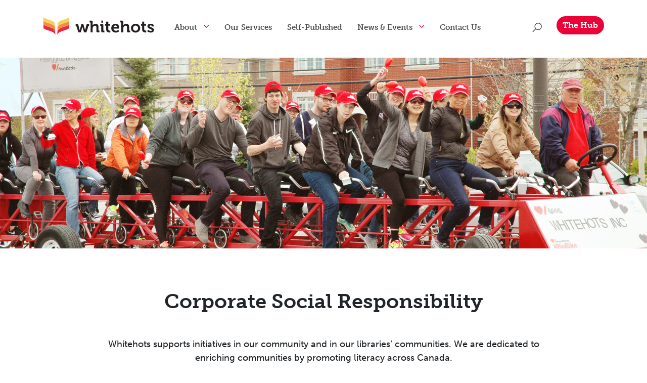

--- FILE ---
content_type: text/html; charset=utf-8
request_url: https://whitehots.com/about/philanthropy/
body_size: 10125
content:

<!DOCTYPE html>
<html>
<head>
    <meta charset="utf-8" />
    <title>Corporate Social Responsibility</title>
    
    <meta http-equiv="X-UA-Compatible" content="IE=edge">
    <meta name="viewport" content="width=device-width, initial-scale=1">
    <meta name="msapplication-TileColor" content="#2d89ef">
    <meta name="theme-color" content="#ffffff">

        <meta name="description" content="Whitehots supports initiatives in our community and in our libraries&#x2019; communities. We are dedicated to promoting literacy across Canada. We are proud to sponsor a number of library conferences aimed at sharing expertise and innovative ideas." />

        <meta name="keywords" content="literacy, community, Canadian literacy, literacy programs, partnerships, community initiatives, Canadian libraries, library wholesaler, book wholesaler, Canadian library conferences, library conferences, charity" />


    <link rel="apple-touch-icon" sizes="152x152" href="/images/favicon/apple-touch-icon.png">
    <link rel="icon" type="image/png" sizes="32x32" href="/images/favicon/favicon-32x32.png">
    <link rel="icon" type="image/png" sizes="16x16" href="/images/favicon/favicon-16x16.png">
    
    <link rel="stylesheet" href="https://use.typekit.net/swq2krc.css">
    <link rel="stylesheet" href="//fonts.googleapis.com/css?family=Open&#x2B;Sans:400,700,900">
    <link rel="stylesheet" href="//fonts.googleapis.com/icon?family=Material&#x2B;Icons">
    <link rel="stylesheet" href="https://maxcdn.icons8.com/fonts/line-awesome/1.1/css/line-awesome-font-awesome.min.css">
    <link rel="stylesheet" href="/css/magnific-popup.css" />
    <link rel="stylesheet" href="/css/main.min.css">

    
		<style type="text/css">
			.img-fluid { width: auto; }
		</style>
	

    <script src="//ajax.googleapis.com/ajax/libs/jquery/3.5.1/jquery.min.js"></script>
    <script src="/js/bootstrap.min.js"></script>

    <script src="//cdnjs.cloudflare.com/ajax/libs/gsap/latest/TweenMax.min.js"></script>
    <script src="//cdnjs.cloudflare.com/ajax/libs/gsap/1.18.2/TimelineMax.min.js"></script>
    <script src="//cdnjs.cloudflare.com/ajax/libs/ScrollMagic/2.0.6/ScrollMagic.min.js"></script>
    <script src="//cdnjs.cloudflare.com/ajax/libs/ScrollMagic/2.0.5/plugins/animation.gsap.js"></script>
    <script src="//cdnjs.cloudflare.com/ajax/libs/ScrollMagic/2.0.6/plugins/debug.addIndicators.min.js"></script>

    <!-- Google Tag Manager -->
    <script>(function(w,d,s,l,i){w[l]=w[l]||[];w[l].push({'gtm.start':
        new Date().getTime(),event:'gtm.js'});var f=d.getElementsByTagName(s)[0],
        j=d.createElement(s),dl=l!='dataLayer'?'&l='+l:'';j.async=true;j.src=
        'https://www.googletagmanager.com/gtm.js?id='+i+dl;f.parentNode.insertBefore(j,f);
        })(window,document,'script','dataLayer','GTM-K8HF372');</script>
    <!-- End Google Tag Manager -->

    <style type="text/css" media="all">
        h1 {margin-bottom:2em;font-weight:bold}

        .services-content {margin:0 1em 0;padding:1em;border-bottom:2px solid #cdb09a;min-height:250px}
        .services-content h3 {margin-top:2em;margin-bottom:1em}
        .services-content p {padding:1em 0;min-height:110px}
    </style>
    
    <script src="/App_Plugins/UmbracoForms/Assets/promise-polyfill/dist/polyfill.min.js?v=13.1.2" type="application/javascript"></script><script src="/App_Plugins/UmbracoForms/Assets/aspnet-client-validation/dist/aspnet-validation.min.js?v=13.1.2" type="application/javascript"></script>
</head>
<body>
    <!-- Google Tag Manager (noscript) -->
    <noscript>
        <iframe src="https://www.googletagmanager.com/ns.html?id=GTM-K8HF372"
                height="0" width="0" style="display:none;visibility:hidden"></iframe>
    </noscript>
    <!-- End Google Tag Manager (noscript) -->

    <a class="sr-only sr-only-focusable" href="#content">Skip to main content</a>

    <header>


<div class="container search-container">
    <div class="d-flex">
        <div class="flex-grow-1">


<nav class="navbar navbar-expand-lg d-block clearfix">
    <a class="navbar-brand whitehots-logo float-left" href="/"><span class="sr-only">Whitehots</span></a>

    <div class="right float-right sign-in-search">
        <button type="button" class="btn btn-primary btn-search" data-toggle="modal" data-target="#searchModal" ><i class="fa fa-search"></i></button>
    </div>

    <button class="navbar-toggler float-left" type="button" data-toggle="collapse" data-target="#navbar-1" aria-controls="navbar-1" aria-expanded="false" aria-label="Toggle navigation">
        <i class="fa fa-bars"><span class="sr-only">Menu</span></i>
    </button>
    <div class="collapse navbar-collapse" id="navbar-1">
        <ul class="navbar-nav flex-wrap">
            <li class="nav-item dropdown active">
                <a class="nav-link dropdown-toggle" href="#" id='navbarDropdownMenuLink-1436' data-toggle="dropdown" aria-haspopup="true" aria-expanded="false">About</a>
                <ul class="dropdown-menu" aria-labelledby='navbarDropdownMenuLink-1436'>
                <li>
                    <a class="dropdown-item " href="/about/our-story/">Our Story</a>
                </li>
                <li>
                    <a class="dropdown-item active" href="/about/philanthropy/">Corporate Social Responsibility</a>
                </li>
                <li>
                    <a class="dropdown-item " href="/about/whitehots-faq/">Frequently Asked Questions</a>
                </li>
                <li>
                    <a class="dropdown-item " href="/about/whitehots-accessibility/">Whitehots Accessibility</a>
                </li>
                </ul>
            </li>
            <li class="nav-item ">
                <a class="nav-link" href="/collection/">Our Services</a>
            </li>
            <li class="nav-item ">
                <a class="nav-link" href="/library/">Self-Published</a>
            </li>
            <li class="nav-item dropdown ">
                <a class="nav-link dropdown-toggle" href="#" id='navbarDropdownMenuLink-1477' data-toggle="dropdown" aria-haspopup="true" aria-expanded="false">News &amp; Events</a>
                <ul class="dropdown-menu" aria-labelledby='navbarDropdownMenuLink-1477'>
                <li>
                    <a class="dropdown-item " href="/news/events/">Events</a>
                </li>
                <li>
                    <a class="dropdown-item " href="/news/newsletter-archive/">Newsletters</a>
                </li>
                </ul>
            </li>
            <li class="nav-item ">
                <a class="nav-link" href="/contact-us/">Contact Us</a>
            </li>
        </ul>
    </div>
</nav>

<script>

    $('.navbar .dropdown > a').click(function () {
        if (!$(this).hasClass("parent-clicked")) {
            $(this).addClass("parent-clicked");
        } else {
            location.href = this.href;
        }
    });
</script>        </div>
        <div class="ml-auto text-right">
            <div class="navbar navbar-expand clearfix">
                <a href="http://hub.whitehots.com/" class="btn btn-primary btn-sign-in" title="Go to The Hub">The Hub</a>
            </div>
        </div>
    </div>


<div class="modal fade search-modal" id="searchModal" tabindex="-1" role="dialog" aria-labelledby="searchModal" aria-hidden="true">
    <div class="modal-dialog modal-dialog-centered" role="document">
        <div class="modal-content">
            <div class="modal-body">
                <form action="/search-results/" method="get">
                    <div class="input-group" role="search">
                        <input type="search" name="query" title="Search input" placeholder="Search" id="26993e3f-baf2-4bb9-9d55-22ef9b2841c4" class="form-control" value="" aria-autocomplete="both" aria-describedby='SearchInfo-1' />
                        <div class="input-group-append">
                            <button type="submit" class="btn btn-primary ml-2" id="71d429fd-a304-45c6-84ed-8243aef3d8ad">Go</button>
                        </div>
                        <span id='SearchInfo-1' aria-hidden="true" hidden>When autocomplete results are available use up and down arrows to review and enter to select.</span>
                    </div>
                </form>

                <input type="hidden" data-sf-role="searchTextBoxId" value='#26993e3f-baf2-4bb9-9d55-22ef9b2841c4' />
                <input type="hidden" data-sf-role="searchButtonId" value='#71d429fd-a304-45c6-84ed-8243aef3d8ad' />
            </div>
        </div>
    </div>
</div>

</div>    </header>
    
    <div id="content">
        

	<div class="hero-banner mt-4">
			<img src="/media/doxdsuko/team-bike.jpg" 
				title="Whitehots Big Bike Team"
				alt="Whitehots Big Bike Team"
			>	
		<div class="heading left">
			
		</div>
	 </div>	





<div id="parallax-trigger"></div>
<div class="wh-containerfluid bg-grey-pseudo ">
    



<div class="container ">
    



<div class="row ">
    <div class="col-lg-12">
        


<div class="row ">
    <div class="col-lg-1">
        

    </div>
    <div class="col-lg-10">
        


<h1 class="mb-5" style="text-align: center;">Corporate Social Responsibility</h1>
<p style="text-align: center;" class="mb-5"><span style="font-size: large;">Whitehots supports initiatives in our community and in our libraries’ communities. We are dedicated to enriching communities by promoting literacy across Canada.</span><br><br></p>
    </div>
    <div class="col-lg-1">
        

    </div>
</div>

<div class="row ">
    <div class="col-lg-4">
        


<div class="card shadow-sm p-3 mb-5 bg-white rounded d-block" style="border: none; text-align: center;"><img src="/media/mv1hwmm2/surreylibraries.png" alt="Surrey Libraries Youth Writing Contest" width="auto" height="80">
<div class="card-body" style="line-height: 1.2em;">
<p class="card-text">Whitehots is a Guardian level sponsor of Surrey Libraries' Youth Writing Contest. Young writers can submit poetry, short stories, comics, or other writing-based creative work. Winners are celebrated at an awards gala in October.</p>
<a rel="noopener noreferrer" href="https://www.surreylibraries.ca/services/teens/youth-writing-contest" target="_blank" aria-label="Learn about Surrey Youth Writing Contest">Learn More...</a></div>
</div>
<div class="card shadow-sm p-3 mb-5 bg-white rounded d-block" style="border: none; text-align: center;"><img class="img-fluid" src="/media/bkbdjvs0/better-world-books-logo.jpg?rmode=max&amp;width=304" alt="Better World Books">
<div class="card-body" style="line-height: 1.2em;">
<p class="card-text">Better World Books collects and sells books online to donate books and fund literacy initiatives worldwide.</p>
<a rel="noopener noreferrer" href="http://www.betterworldbooks.com" target="_blank" aria-label="Learn about Better World Books">Learn More...</a></div>
</div>
    </div>
    <div class="col-lg-4">
        


<div class="card shadow-sm p-3 mb-3 bg-white rounded d-block" style="border: none; text-align: center;"><img class="img-fluid" src="/media/0tdpoejp/tplf.jpg?width=240" alt="Toronto Public Library Foundation">
<div class="card-body" style="line-height: 1.3em;">
<p class="card-text">Whitehots is a proud sponsor of Toronto Public Library’s annual Biblio Bash. The black-tie gala raises funds that will ensure Toronto libraries continue to be a place where Torontonians have free access to tools they need for lifelong success.</p>
<a rel="noopener noreferrer" href="https://whygive.tplfoundation.ca/biblio-bash/" target="_blank" aria-label="Learn about Toronto Library's Biblio Bash Fundraiser">Learn More...</a></div>
</div>
<div class="card shadow-sm p-3 mb-5 bg-white rounded d-block" style="border: none; text-align: center;"><img class="img-fluid" src="/media/ptrbdpwy/aal-logo-red.png?rmode=max&amp;width=150&amp;height=150" alt="Adopt a Library Literacy Program">
<div class="card-body" style="line-height: 1.2em;">
<p class="card-text">The Adopt-a-Library Literacy Program partners libraries with police to give children and youth the tools and skills they need to succeed. Fighting crime one book at a time...</p>
<a rel="noopener noreferrer" href="http://www.fightingcrime.ca/" target="_blank" aria-label="Learn about Adopt a Library program">Learn More...</a></div>
</div>
    </div>
    <div class="col-lg-4">
        


<div class="card shadow-sm p-3 mb-5 bg-white rounded d-block" style="border: none; text-align: center;"><img class="img-fluid" src="/media/i2lhw5pf/holiday-heroes.jpg?rmode=max&amp;width=240" alt="York Region Holiday Heroes">
<div class="card-body" style="line-height: 1.2em;">
<p class="card-text">Whitehots is proud to partner with the York Region Holiday Heroes campaign to help support families in need during the holiday season. The campaign supports the Salvation Army and Victim Services of York Region.</p>
<a rel="noopener noreferrer" href="https://www.yrp.ca/en/community/Holiday-Heroes-Food-and-Toy-Drive.asp" target="_blank" aria-label="Learn about York Region's Holiday Heroes campaign">Learn More...</a></div>
</div>
<div class="card shadow-sm p-3 mb-5 bg-white rounded d-block" style="border: none; text-align: center;"><img class="img-fluid" src="/media/dmljpolr/optimist-club.png?rmode=max&amp;width=300" alt="Optimist International logo">
<div class="card-body" style="line-height: 1.2em;">
<p class="card-text">Optimist International is a worldwide volunteer organization made up of more than 2,500 local Clubs whose Members work each day to make the future brighter by bringing out the best in children, in their communities, and in themselves.</p>
<a rel="noopener noreferrer" href="http://www.optimist.org" target="_blank" aria-label="Learn about Optimist Club charitable organization">Learn More...</a></div>
</div>
    </div>
</div>

<div class="row ">
    <div class="col-lg-1">
        

    </div>
    <div class="col-lg-10">
        


<div style="padding: 4em 0;">
<h2 style="text-align: center;">Conference Sponsorship</h2>
<p style="text-align: center;">Whitehots is a proud sponsor of library conferences. These conferences offer a unique opportunity for libraries to learn new strategies from guest speakers, and to network with each other.</p>
</div>
    </div>
    <div class="col-lg-1">
        

    </div>
</div>

<div class="container ">
    



<div class="row ">
    <div class="col-lg-6">
        


<div class="card shadow-sm p-3 mb-5 bg-white rounded d-block" style="border: none; text-align: center;"><img class="img-fluid" src="/media/2okbpw1a/ola.png" alt="Ontario Library Association Superconference" width="280">
<div class="card-body" style="padding-top: 12px; line-height: 1.2em;">
<p class="card-text">The Ontario Library Association is Canada’s largest library organization, and OLA’s Super Conference is Canada’s largest continuing education event in librarianship.</p>
<a rel="noopener noreferrer" href="https://www.olasuperconference.ca/" target="_blank" aria-label="Learn about Ontario Library Association Super Conference">Learn More...</a></div>
</div>
    </div>
    <div class="col-lg-6">
        


<div class="card shadow-sm p-3 mb-5 bg-white rounded d-block" style="border: none; text-align: center;"><img src="/media/dcsddhm1/bcla.jpg" alt="British Columbia Library Association logo" height="73">
<div class="card-body" style="line-height: 1.2em;">
<p class="card-text">The British Columbia Library Association leads the library community in advocacy, professional development, and support of intellectual freedom.</p>
<a rel="noopener noreferrer" href="https://bclaconnect.ca/conference/conference-hub/" target="_blank" aria-label="Learn about British Columbia Library Conference ">Learn More...</a></div>
</div>
    </div>
</div>

<div class="row ">
    <div class="col-lg-6">
        


<div class="card shadow-sm p-3 mb-5 bg-white rounded d-block" style="border: none; text-align: center;"><img class="img-fluid" src="/media/tondhl5c/little-branches.png?rmode=max&amp;width=118" alt="Little Branches Rural Roots Library Conference">
<div class="card-body" style="line-height: 1.2em;">
<p class="card-text">Little Branches Rural Roots is a library conference held in Arnprior, Ontario. It is an event designed for small and rural libraries to gather, exchange ideas, and learn new ways to serve their unique communities.</p>
<a rel="noopener noreferrer" href="https://www.littlebranchesruralroots.com/" target="_blank" aria-label="Learn about Little Branches Rural Roots Library Conference">Learn More...</a></div>
</div>
    </div>
    <div class="col-lg-6">
        


<div class="card shadow-sm p-3 mb-5 bg-white rounded d-block" style="border: none; text-align: center;"><img src="/media/hwtp4nzr/marigold-conference.jpg" alt="Marigold Library System Conference" width="118" height="auto">
<div class="card-body" style="line-height: 1.2em;">
<p class="card-text">The Marigold Library System Conference is an annual one-day conference providing learning sessions on relevant topics to library staff and board members in Marigold and beyond.</p>
<a rel="noopener noreferrer" href="https://marigoldconference.ca/" target="_blank" aria-label="Learn about the Marigold Library System Conference">Learn More...</a></div>
</div>
    </div>
</div>

</div>
    </div>
</div>

</div>

    <div class="pseudo-parallax pseudo-3" data-parallaxspeed-x="4" data-parallaxspeed-y="4"></div>
    <div class="pseudo-parallax pseudo-4" data-parallaxspeed-x="2" data-parallaxspeed-y="3"></div>
</div>


<script>
    var tween2 = new TimelineMax()
        .add([
            TweenMax.fromTo(".pseudo-3", 1, { opacity: 1, top: 140 }, { opacity: 0, top: -110, ease: Power1.easeOut }),
            TweenMax.fromTo(".pseudo-4", 1, { opacity: 1, top: 120 }, { opacity: 0, top: -180, ease: Power1.easeOut })
        ]);
    var controller2 = new ScrollMagic.Controller();

    var scene2 = new ScrollMagic.Scene({
            triggerElement: ".parallax-trigger",
            duration: 500// controlled by scroll pixels of vertical scroll  
        })
        .setTween(tween2)
        .addTo(controller2);
</script>
<div id="parallax-trigger"></div>
<div class="wh-containerfluid bg-yellow-pseudo ">
    



<div class="container ">
    



<div class="row ">
    <div class="col-lg-12">
        


<h2 style="text-align: center;">Events Gallery</h2>

    <div class="sf-Gallery-thumbs-container ">
        <ul class="sf-Gallery-thumbs list-unstyled">
                <li class="d-inline-block">
                    <a class="text-center image-link"
                       href="/media/0bsbt3ei/lions-club-plaque.jpg"
                       title="The Lions Club present Russ &amp; Sharon Culver with plaque to recognize their support in the Christmas drive">
                        <img src="/media/0bsbt3ei/lions-club-plaque.jpg?width=240&amp;height=240&amp;v=1da6b3b3bbbea0a"
                             
                             alt="The Lions Club present Russ &amp; Sharon Culver with plaque to recognize their support throughout the Christmas season."
                            />
                    </a>
                </li>
                <li class="d-inline-block">
                    <a class="text-center image-link"
                       href="/media/mcrcbhyr/team-photo-steps2.jpg"
                       title="Whitehots Big Bike Team with Donation Cheque (2019)">
                        <img src="/media/mcrcbhyr/team-photo-steps2.jpg?width=240&amp;height=240&amp;v=1da6b3b3bbc9348"
                             
                             alt="Whitehots Big Bike Team with Donation Cheque (2019)"
                            />
                    </a>
                </li>
                <li class="d-inline-block">
                    <a class="text-center image-link"
                       href="/media/ai3nth5r/team-bike.jpg"
                       title="Whitehots team riding Big Bike">
                        <img src="/media/ai3nth5r/team-bike.jpg?width=240&amp;height=240&amp;v=1da6b3b3bbd13ea"
                             
                             alt="Whitehots team riding Big Bike"
                            />
                    </a>
                </li>
                <li class="d-inline-block">
                    <a class="text-center image-link"
                       href="/media/q5ykkoaf/whitehots-team-bigbike.jpg"
                       title="Whitehots Big Bike Team with Donation Cheque (2017)">
                        <img src="/media/q5ykkoaf/whitehots-team-bigbike.jpg?width=240&amp;height=240&amp;v=1da6b3b3bbde779"
                             
                             alt="Whitehots Big Bike Team with Donation Cheque (2017)"
                            />
                    </a>
                </li>
        </ul>
    </div>

    </div>
</div>

</div>

    <div class="pseudo-parallax pseudo-bg" data-parallaxspeed-x="0" data-parallaxspeed-y="3"></div>
    <div class="pseudo-parallax pseudo-1" data-parallaxspeed-x="6" data-parallaxspeed-y="9"></div>
    <div class="pseudo-parallax pseudo-2" data-parallaxspeed-x="5" data-parallaxspeed-y="7"></div>
</div>
<script>
    var tween = new TimelineMax()
        .add([
            TweenMax.fromTo(".pseudo-1", 1, { opacity: 1, bottom: -70 }, { opacity: 0, bottom: 190, ease: Power2.easeOut }),
            TweenMax.fromTo(".pseudo-2", 1, { opacity: 1, bottom: -20 }, { opacity: 0, bottom: 130, ease: Power2.easeOut })
        ]);
    var controller = new ScrollMagic.Controller();

    var scene1 = new ScrollMagic.Scene({
        triggerElement: ".parallax-trigger",
        duration: 500// controlled by scroll pixels of vertical scroll
    })

        .setTween(tween)
        .addTo(controller);
</script>

    </div>

    <footer class="container-fluid">

<div class="row call-to-action">
    <div class="col-lg-12">
        <div class="container">
            <div class="row">
                <div class="col-lg-5 stay-in-touch">
                    <h2>Stay in Touch</h2>
                    <p>Subscribe to our newsletter&nbsp;<a href="http://www.google.ca" class="btn btn-primary float-right" data-toggle="modal" data-target="#SubscribeForm">Subscribe</a></p>
                    <div class="pseudo-parallax pseudo-1" data-parallaxspeed-x="1" data-parallaxspeed-y="2"></div>
                    <div class="pseudo-parallax pseudo-2" data-parallaxspeed-x="4" data-parallaxspeed-y="7"></div>


<!-- Begin Mailchimp Signup Form -->
<link rel="stylesheet" type="text/css" href="//cdn-images.mailchimp.com/embedcode/classic-10_7.css">
<style type="text/css">
    #mc_embed_signup {
        background: #fff;
        clear: left;
    }

    /* Add your own Mailchimp form style overrides in your site stylesheet or in this style block.
           We recommend moving this block and the preceding CSS link to the HEAD of your HTML file. */
</style>


<div class="modal fade" id="SubscribeForm">
    <div class="modal-dialog">
        <div class="modal-content">

            <!-- Modal Header -->
            <div class="modal-header">
                <h4 class="modal-title">Subscribe to Our Newsletter</h4>
                <button type="button" class="close" data-dismiss="modal">&times;</button>
            </div>

            <!-- Modal body -->
            <div class="modal-body">
                <div id="mc_embed_signup">
                    <form action="https://whitehots.us14.list-manage.com/subscribe/post?u=c0f6a76405ee4eb3500063505&amp;id=31dc5d80f7&amp;f_id=0091f8e5f0" method="post" id="mc-embedded-subscribe-form" name="mc-embedded-subscribe-form" class="validate" target="_blank">
                        <div id="mc_embed_signup_scroll">

                            <div class="indicates-required"><span class="asterisk">*</span> indicates required</div>
                            <div class="mc-field-group">
                                <label for="mce-EMAIL">
                                    Email Address  <span class="asterisk">*</span>
                                </label>
                                <input type="email" value="" name="EMAIL" class="required email" id="mce-EMAIL">
                            </div>
                            <div class="mc-field-group">
                                <label for="mce-FNAME">
                                    First Name  <span class="asterisk">*</span>
                                </label>
                                <input type="text" value="" name="FNAME" class="required" id="mce-FNAME">
                            </div>
                            <div class="mc-field-group">
                                <label for="mce-LNAME">
                                    Last Name  <span class="asterisk">*</span>
                                </label>
                                <input type="text" value="" name="LNAME" class="required" id="mce-LNAME">
                            </div>
                            <div class="mc-field-group">
                                <label for="mce-MMERGE5">
                                    Library / School / Organization  <span class="asterisk">*</span>
                                </label>
                                <input type="text" value="" name="MMERGE5" class="required" id="mce-MMERGE5">
                            </div>
                            <div class="mc-field-group">
                                <label for="mce-MMERGE6">Job Title </label>
                                <input type="text" value="" name="MMERGE6" class="" id="mce-MMERGE6">
                            </div>
                            <div id="mce-responses" class="clear">
                                <div class="response" id="mce-error-response" style="display:none"></div>
                                <div class="response" id="mce-success-response" style="display:none"></div>
                            </div>
                            <!-- real people should not fill this in and expect good things - do not remove this or risk form bot signups-->
                            <div style="position: absolute; left: -5000px;" aria-hidden="true"><label for="termsandcondition">Yes, I agree with the terms</label><input type="text" id="termsandcondition" name="b_c0f6a76405ee4eb3500063505_31dc5d80f7" tabindex="-1" value=""></div>
                            <div class="clear"></div>
                            <input type="submit" value="Subscribe" name="subscribe" id="mc-embedded-subscribe" class="btn btn-primary float-right">
                        </div>
                    </form>
                </div>
            </div>
            <!-- Modal footer -->


        </div>
    </div>
</div>
<script type='text/javascript' src="//s3.amazonaws.com/downloads.mailchimp.com/js/mc-validate.js"></script>
<script type='text/javascript'>
    (function ($) { window.fnames = new Array(); window.ftypes = new Array(); fnames[0] = 'EMAIL'; ftypes[0] = 'email'; fnames[1] = 'FNAME'; ftypes[1] = 'text'; fnames[2] = 'LNAME'; ftypes[2] = 'text'; fnames[3] = 'MMERGE3'; ftypes[3] = 'text'; fnames[4] = 'MMERGE4'; ftypes[4] = 'text'; fnames[5] = 'MMERGE5'; ftypes[5] = 'text'; fnames[6] = 'MMERGE6'; ftypes[6] = 'text'; }(jQuery)); var $mcj = jQuery.noConflict(true);
    //Listen for form submit
    $('#mc-embedded-subscribe-form').submit(function (e) {

        setTimeout(function () {
            // Only close the popup if there is a successful response
            if ($('#mce-success-response').is(':visible'))
                $("#SubscribeForm").modal('hide');
        }, 2000);
        // 2000ms delay before closing popup

    });

</script>
<!--End mc_embed_signup-->
                </div>
            </div>
        </div>
    </div>
</div>
<div class="row wh-footer">
    <div class="col-lg-12">
        <div class="container">
            <div class="row">
                <div class="col-lg-3">
                    <img class="whitehots-logo-white" src="/images/whitehots-logo-white-2x.png" alt="Whitehots">
                    
                    <div class="social-icon-navbar">
                        <nav>
                            <ul class="nav nav-sitemap">
                                <li class="nav-item">
                                    <a class="nav-link" href="https://www.facebook.com/pages/Whitehots-Canadian-Library-Services/124248437652973"><strong>facebook</strong></a>
                                </li>
                                <li class="nav-item">
                                    <a class="nav-link" href="https://twitter.com/WhitehotsInc"><strong>twitter</strong></a>
                                </li>
                                <li class="nav-item">
                                    <a class="nav-link" href="https://www.linkedin.com/company/whitehots-inc-?trk=company_name"><strong>linkedin</strong></a>
                                </li>
                                <li class="nav-item">
                                    <a class="nav-link" href="https://instagram.com/whitehots/"><strong>instagram</strong></a>
                                </li>
                            </ul>
                        </nav>
                    </div>
                </div>
                <div class="col-lg-3">
                    <h4>About</h4>
                    
                    <div>
                        <nav>
                            <ul class="nav flex-column">
                                    <li class="nav-item">
                                        <a class="nav-link" href="/about/our-story/">Our Story</a>
                                    </li>
                                    <li class="nav-item">
                                        <a class="nav-link" href="/collection/">Our Services</a>
                                    </li>
                                    <li class="nav-item">
                                        <a class="nav-link" href="/about/philanthropy/">Corporate Social Responsibility</a>
                                    </li>
                                    <li class="nav-item">
                                        <a class="nav-link" href="/terms-of-use/">Terms of Use</a>
                                    </li>
                                    <li class="nav-item">
                                        <a class="nav-link" href="/privacy-policy/">Privacy Policy</a>
                                    </li>
                                    <li class="nav-item">
                                        <a class="nav-link" href="/about/whitehots-faq/">Frequently Asked Questions</a>
                                    </li>
                            </ul>
                        </nav>
                    </div>
                </div>
                <div class="col-lg-3">
                    <h4>News & Events</h4>

                    <div>
                        <nav>
                            <ul class="nav flex-column">
                                    <li class="nav-item">
                                        <a class="nav-link" href="/news/events/">Events</a>
                                    </li>
                                    <li class="nav-item">
                                        <a class="nav-link" href="/news/newsletter-archive/">Newsletters</a>
                                    </li>
                                    <li class="nav-item">
                                        <a class="nav-link" href="/about/whitehots-accessibility/">Whitehots Accessibility</a>
                                    </li>
                            </ul>
                        </nav>
                    </div>
                </div>
                <div class="col-lg-3">
                    <h4>Contact Us</h4>
                    <p>Whitehots Inc.<br />205 Industrial Parkway North, Unit #3,<br />Aurora, ON L4G 4C4</p>
                    <p><em class="fa fa-phone mr-1"></em>Toll Free: 1-800-567-9188<br />admin@whitehots.com</p>
                    <a href="https://www.whitecapcanada.com" target="_blank" rel="noopener noreferrer">
                        <img src="/images/site-by-whitecap.svg" alt="Site by Whitecap" />
                    </a>
                </div>
            </div>
        </div>
    </div>
</div>    </footer>

    <script>
        $(function () {
            var $container = $("body").first();
            var $parallaxItems = $(".pseudo-parallax");
            var $parallaxImages = $(".image-move");
            var fixer = -0.01;
            var fixer2 = -0.006;

            $container.on("mousemove", function (event) {
                var pageX = event.pageX - ($container.width() * 0.5);
                var pageY = event.pageY - ($container.height() * 0.5);

                $parallaxItems.each(function () {
                    var parallaxItem = $(this);
                    var speedX = parallaxItem.data("parallaxspeed-x");
                    var speedY = parallaxItem.data("parallaxspeed-y");

                    TweenMax.to(parallaxItem, 2, {
                        x: (pageX * speedX * fixer),
                        y: (pageY * speedY * fixer),
                        ease: Power2.easeOu
                    });
                });
                $parallaxImages.each(function () {
                    var parallaxImage = $(this);
                    var speedX = parallaxImage.data("parallaxspeed-x");
                    var speedY = parallaxImage.data("parallaxspeed-y");

                    if (speedX == null) {
                        speedX = 3;
                    }
                    if (speedY == null) {
                        speedY = 3;
                    }

                    TweenMax.to(parallaxImage, 2, {
                        x: (pageX * speedX * fixer2),
                        y: (pageY * speedY * fixer2),
                        ease: Power1.easeOut
                    });
                });
            });

        });
    </script>
    <script type="text/javascript" src="/js/jquery.magnific-popup.min.js"></script>
    <script type="text/javascript" src="/js/overlay-gallery.js"></script>
</body>
</html>


--- FILE ---
content_type: text/plain
request_url: https://www.google-analytics.com/j/collect?v=1&_v=j102&a=907252609&t=pageview&_s=1&dl=https%3A%2F%2Fwhitehots.com%2Fabout%2Fphilanthropy%2F&ul=en-us%40posix&dt=Corporate%20Social%20Responsibility&sr=1280x720&vp=1280x720&_u=YEBAAEABAAAAACAAI~&jid=289450766&gjid=1610411761&cid=1598624172.1768503754&tid=UA-40010595-1&_gid=696893376.1768503754&_r=1&_slc=1&gtm=45He61e0n81K8HF372v812349232za200zd812349232&gcd=13l3l3l3l1l1&dma=0&tag_exp=103116026~103200004~104527906~104528501~104684208~104684211~105391253~115938466~115938468~115985660~116682875~116744867~116910502~117041587&z=663049983
body_size: -450
content:
2,cG-M5KNXBVXS5

--- FILE ---
content_type: image/svg+xml
request_url: https://whitehots.com/images/site-by-whitecap.svg
body_size: 6314
content:
<?xml version="1.0" encoding="utf-8"?>
<!-- Generator: Adobe Illustrator 23.0.3, SVG Export Plug-In . SVG Version: 6.00 Build 0)  -->
<svg width="183" height="28" fill="none" xmlns="http://www.w3.org/2000/svg"><path d="M182.279 4.629c-1.484-2.854-6.371-4.551-11.873-4.281-4.018.193-7.602 1.812-9.231 2.661-3.873-2.738-9.954-3.394-15.239-2.815C138.878.926 132 4.899 132 4.899c7.131-1.35 18.027.925 20.162 8.33 2.136 7.405-6.443 14.193-6.443 14.193 6.733-1.62 12.524-4.474 14.66-7.83 1.376-2.506-2.425-4.087-2.425-4.087s7.203-.656 8.905 3.625c1.52 3.78-1.05 7.983-1.666 8.87 10.57-3.047 9.593-11.146 9.593-11.146 8.905-4.32 8.977-9.371 7.493-12.225zm-8.977 10.181c-2.027-2.237-6.082-2.545-8.724-2.507.543-2.236.398-4.319-.398-5.9-.615-1.196-1.484-2.198-2.498-3.008 2.172-.116 6.407.115 9.774 2.93 4.742 3.934 1.846 8.485 1.846 8.485zM4.208 19.16c-.768 0-1.461-.15-2.08-.448a2.9 2.9 0 01-1.36-1.36l1.04-.72c.181.47.496.821.944 1.056.448.235.976.352 1.584.352.63 0 1.11-.112 1.44-.336.33-.224.496-.507.496-.848 0-.31-.155-.555-.464-.736-.31-.192-.853-.357-1.632-.496-.768-.139-1.376-.304-1.824-.496-.448-.203-.773-.453-.976-.752-.203-.31-.304-.688-.304-1.136 0-.437.128-.837.384-1.2s.624-.65 1.104-.864c.48-.224 1.035-.336 1.664-.336.853 0 1.536.16 2.048.48.523.31.896.79 1.12 1.44l-1.088.64c-.17-.512-.432-.88-.784-1.104-.341-.224-.773-.336-1.296-.336s-.965.117-1.328.352c-.363.235-.544.507-.544.816 0 .352.155.624.464.816.32.192.885.357 1.696.496 1.11.181 1.893.453 2.352.816.459.363.688.875.688 1.536 0 .459-.139.87-.416 1.232-.267.352-.656.63-1.168.832-.501.203-1.088.304-1.76.304zm6.357-9.696c-.287 0-.522-.085-.704-.256-.17-.181-.256-.416-.256-.704s.086-.517.256-.688c.182-.181.416-.272.704-.272.289 0 .518.09.689.272.18.17.271.4.271.688 0 .288-.09.523-.271.704-.171.17-.4.256-.688.256zm.64 9.536h-1.28v-8h1.28v8zm7.867-.56c-.534.48-1.222.72-2.064.72-.651 0-1.184-.176-1.6-.528-.406-.352-.614-.89-.624-1.616v-4.912h-1.6V11h1.6V9.08l1.28-.352V11h2.96v1.104h-2.96v4.688c0 .384.106.677.32.88.224.192.517.288.88.288.512 0 .965-.197 1.36-.592l.448 1.072zm8.67-3.856c0 .299-.02.597-.063.896h-6.032c.074.81.341 1.44.8 1.888.469.448 1.072.672 1.808.672.586 0 1.072-.101 1.456-.304.394-.203.661-.496.8-.88l1.072.56c-.32.565-.747.997-1.28 1.296-.534.299-1.216.448-2.048.448-1.206 0-2.155-.368-2.848-1.104-.683-.736-1.024-1.755-1.024-3.056 0-1.301.325-2.32.976-3.056.661-.736 1.594-1.104 2.8-1.104.746 0 1.392.165 1.936.496.544.33.954.779 1.232 1.344.277.565.416 1.2.416 1.904zM24.16 11.96c-.704 0-1.275.208-1.712.624-.427.416-.688 1.003-.784 1.76h4.848c-.086-.747-.331-1.328-.736-1.744-.406-.427-.944-.64-1.616-.64zm15.406-1.12c1.12 0 2.005.373 2.656 1.12.661.736.992 1.75.992 3.04s-.331 2.31-.992 3.056c-.651.736-1.536 1.104-2.656 1.104a3.323 3.323 0 01-1.664-.416 2.741 2.741 0 01-1.072-1.136L36.749 19h-1.12V7.32h1.28v4.928a2.83 2.83 0 011.072-1.024c.469-.256.997-.384 1.584-.384zm-.144 7.2c.778 0 1.392-.272 1.84-.816.448-.555.672-1.296.672-2.224 0-.928-.224-1.664-.672-2.208-.448-.555-1.062-.832-1.84-.832-.768 0-1.382.267-1.84.8-.448.533-.672 1.248-.672 2.144v.192c0 .896.224 1.61.672 2.144.458.533 1.072.8 1.84.8zm9.091 2.304c-.309.768-.656 1.307-1.04 1.616-.384.32-.88.48-1.488.48-.405 0-.746-.053-1.024-.16a2.092 2.092 0 01-.736-.512l.448-1.088c.31.427.742.64 1.296.64.31 0 .582-.096.816-.288.246-.181.459-.517.64-1.008l.416-1.04L44.496 11h1.456l2 5.216.496 1.424.576-1.584L50.896 11h1.376l-3.76 9.344zM70.338 11l-2.784 8h-1.28l-2.256-6.368L61.89 19h-1.28l-2.784-8h1.424l2.016 6.512L63.442 11h1.28l2.176 6.512L68.914 11h1.424zm5.976-.16c.906 0 1.653.261 2.24.784.586.523.88 1.275.88 2.256V19h-1.28v-4.672c0-.832-.182-1.435-.544-1.808-.353-.373-.827-.56-1.424-.56a2.65 2.65 0 00-1.2.288c-.374.192-.683.501-.928.928-.235.416-.353.944-.353 1.584V19h-1.28V7.32h1.28v4.88c.267-.459.624-.8 1.073-1.024.458-.224.97-.336 1.535-.336zm6.658-1.376c-.288 0-.523-.085-.704-.256-.17-.181-.256-.416-.256-.704s.085-.517.256-.688c.181-.181.416-.272.704-.272s.517.09.688.272c.181.17.272.4.272.688 0 .288-.09.523-.272.704-.17.17-.4.256-.688.256zm.64 9.536h-1.28v-8h1.28v8zm7.866-.56c-.534.48-1.222.72-2.064.72-.65 0-1.184-.176-1.6-.528-.406-.352-.614-.89-.624-1.616v-4.912h-1.6V11h1.6V9.08l1.28-.352V11h2.96v1.104h-2.96v4.688c0 .384.106.677.32.88.224.192.517.288.88.288.512 0 .965-.197 1.36-.592l.448 1.072zm8.671-3.856c0 .299-.021.597-.064.896h-6.032c.075.81.341 1.44.8 1.888.47.448 1.072.672 1.808.672.587 0 1.072-.101 1.456-.304.394-.203.661-.496.8-.88l1.072.56c-.32.565-.747.997-1.28 1.296-.534.299-1.216.448-2.048.448-1.206 0-2.155-.368-2.848-1.104-.683-.736-1.024-1.755-1.024-3.056 0-1.301.325-2.32.976-3.056.661-.736 1.594-1.104 2.8-1.104.746 0 1.392.165 1.936.496.544.33.954.779 1.232 1.344.277.565.416 1.2.416 1.904zm-3.584-2.624c-.704 0-1.275.208-1.712.624-.427.416-.688 1.003-.784 1.76h4.848c-.085-.747-.33-1.328-.736-1.744-.406-.427-.944-.64-1.616-.64zm9.393-1.12c.8 0 1.472.187 2.016.56.554.363.986.885 1.296 1.568l-1.216.576c-.342-1.056-1.051-1.584-2.128-1.584-.8 0-1.43.272-1.888.816-.448.533-.672 1.275-.672 2.224 0 .95.224 1.696.672 2.24.458.533 1.088.8 1.888.8.618 0 1.114-.139 1.488-.416.384-.288.634-.699.752-1.232l1.184.416c-.278.747-.704 1.328-1.28 1.744-.576.405-1.28.608-2.112.608-1.206 0-2.155-.368-2.848-1.104-.683-.736-1.024-1.755-1.024-3.056 0-1.301.341-2.32 1.024-3.056.693-.736 1.642-1.104 2.848-1.104zm12.215 7.232c.213 0 .427-.027.64-.08l-.08 1.008c-.299.107-.619.16-.96.16-.416 0-.747-.09-.992-.272-.235-.181-.384-.485-.448-.912-.245.373-.608.667-1.088.88a3.71 3.71 0 01-1.488.304c-.789 0-1.44-.181-1.952-.544-.512-.373-.768-.907-.768-1.6 0-.608.267-1.13.8-1.568.533-.448 1.307-.757 2.32-.928l2.128-.352v-.448c0-.533-.165-.96-.496-1.28-.331-.32-.789-.48-1.376-.48-.533 0-.997.128-1.392.384-.384.256-.683.635-.896 1.136l-.944-.688c.213-.597.608-1.072 1.184-1.424.587-.352 1.269-.528 2.048-.528.949 0 1.712.23 2.288.688.576.459.864 1.136.864 2.032v3.936c0 .192.048.336.144.432.096.096.251.144.464.144zm-4.352-.032c.672 0 1.248-.16 1.728-.48.491-.32.736-.736.736-1.248v-1.104l-1.792.336c-.715.128-1.248.315-1.6.56-.352.235-.528.539-.528.912 0 .33.128.587.384.768.256.17.613.256 1.072.256zm10.791-7.2c1.12 0 2.005.373 2.655 1.12.662.736.993 1.75.993 3.04s-.331 2.31-.993 3.056c-.65.736-1.535 1.104-2.655 1.104a3.251 3.251 0 01-1.584-.384 2.827 2.827 0 01-1.072-1.024v4.608h-1.28V11h1.12l.08 1.392c.234-.47.592-.843 1.072-1.12a3.223 3.223 0 011.664-.432zm-.144 7.2c.778 0 1.392-.272 1.84-.816.448-.555.672-1.296.672-2.224 0-.928-.224-1.664-.672-2.208-.448-.555-1.062-.832-1.84-.832-.768 0-1.382.267-1.84.8-.448.533-.672 1.248-.672 2.144v.192c0 .896.224 1.61.672 2.144.458.533 1.072.8 1.84.8z" fill="#fff"></path></svg>

--- FILE ---
content_type: image/svg+xml
request_url: https://whitehots.com/images/whitehots-logo.svg
body_size: 10787
content:
<?xml version="1.0" encoding="UTF-8"?>
<svg width="229px" height="37px" viewBox="0 0 229 37" version="1.1" xmlns="http://www.w3.org/2000/svg" xmlns:xlink="http://www.w3.org/1999/xlink">
    <!-- Generator: Sketch 53.1 (72631) - https://sketchapp.com -->
    <title>Group</title>
    <desc>Created with Sketch.</desc>
    <g id="-" stroke="none" stroke-width="1" fill="none" fill-rule="evenodd">
        <g id="Logo" transform="translate(0.000000, -2.000000)">
            <g id="Group">
                <g id="Mark-FullColor" transform="translate(0.000000, 2.000000)">
                    <g id="logo">
                        <path d="M32.8096167,24.1834933 C36.0715399,21.3963393 45.2452582,19.2566469 48.6538481,17.8287238 C50.8989764,16.8904161 53.2752585,15.4668775 53.8379509,15.123416 L53.6983355,22.7044163 C53.1102585,23.0610317 50.7551302,24.4684933 48.5283353,25.4009549 C45.1197454,26.8274165 35.9474373,28.9671088 32.6826936,31.7557243 C30.2838474,33.8048013 29.7239755,36.1827245 29.6153858,36.7834168 L29.7578217,29.1264165 C29.9002576,28.4117242 30.5108986,26.147801 32.8096167,24.1834933" id="Fill-1" fill="#ED2942"></path>
                        <path d="M32.937668,16.6260237 C36.2010014,13.8388698 45.3733095,11.6977158 48.7818994,10.2712543 C51.0270277,9.33148499 53.4047201,7.90940801 53.9674124,7.56594645 L53.8263868,15.1469468 C53.2383098,15.5035622 50.8831815,16.9110237 48.6563865,17.8420238 C45.2477967,19.2699469 36.0754886,21.4096393 32.8121551,24.1982548 C30.4133089,26.2458703 29.8520268,28.625255 29.7434371,29.2259473 L29.8872832,21.568947 C30.0283089,20.8542547 30.6389499,18.5903315 32.937668,16.6260237" id="Fill-3" fill="#F58B45"></path>
                        <path d="M33.0575398,9.06007728 C36.319463,6.27292333 45.491771,4.13176939 48.9017712,2.70384626 C51.1454892,1.76553853 53.5231816,0.343461552 54.0858739,0 L53.9462586,7.57953876 C53.3581816,7.9376157 51.0030533,9.34361576 48.7762583,10.2760773 C45.3676685,11.7040005 36.1939502,13.8422313 32.9306167,16.6308468 C30.5317704,18.6799238 29.9704884,21.057847 29.8618986,21.6585393 L30.0057448,14.001539 C30.1481807,13.2868467 30.7588217,11.0229235 33.0575398,9.06007728" id="Fill-5" fill="#F3D25E"></path>
                        <g id="Group" transform="translate(0.780154, 0.000000)">
                            <path d="M21.2776675,24.1834933 C18.014334,21.3963393 8.84202599,19.2566469 5.43343611,17.8287238 C3.18830782,16.8904161 0.810615417,15.4668775 0.247923087,15.123416 L0.388948733,22.7044163 C0.97702568,23.0610317 3.33215398,24.4684933 5.55894894,25.4009549 C8.96753882,26.8274165 18.1398469,28.9671088 21.4045906,31.7557243 C23.8020266,33.8048013 24.3633087,36.1827245 24.4718984,36.7834168 L24.3280522,29.1264165 C24.1870266,28.4117242 23.5763856,26.147801 21.2776675,24.1834933" id="Fill-8" fill="#ED2942"></path>
                            <path d="M21.148206,16.6260237 C17.8862828,13.8388698 8.71397471,11.6977158 5.30397457,10.2712543 C3.06025653,9.33148499 0.68256413,7.90940801 0.1198718,7.56594645 L0.25948719,15.1469468 C0.847564136,15.5035622 3.20410269,16.9110237 5.4294874,17.8420238 C8.83807727,19.2699469 18.0117956,21.4096393 21.2751291,24.1982548 C23.6739753,26.2458703 24.2352574,28.625255 24.3438471,29.2259473 L24.200001,21.568947 C24.0575651,20.8542547 23.446924,18.5903315 21.148206,16.6260237" id="Fill-9" fill="#F58B45"></path>
                            <path d="M21.0297444,9.06007728 C17.7678212,6.27292333 8.59410291,4.13176939 5.18551303,2.70384626 C2.94038473,1.76553853 0.564102587,0.343461552 -4.61852778e-14,-2.13162821e-14 L0.141025647,7.57953876 C0.729102593,7.9376157 3.08423089,9.34361576 5.31102585,10.2760773 C8.71961573,11.7040005 17.8919238,13.8422313 21.1566675,16.6308468 C23.5541035,18.6799238 24.1153856,21.057847 24.2239753,21.6585393 L24.0815394,14.001539 C23.9391035,13.2868467 23.3284625,11.0229235 21.0297444,9.06007728" id="Fill-10" fill="#F3D25E"></path>
                        </g>
                    </g>
                </g>
                <g id="Group-2-Copy" transform="translate(67.000000, 0.000000)" fill="#231F20" fill-rule="nonzero">
                    <path d="M5.90764127,33 L1.76550199,19.9624468 C1.59574218,19.4531674 1.32412649,19.3513115 0.814847072,19.3513115 L0.339519613,19.3513115 L0.339519613,15.6844997 L3.29334025,15.6844997 C4.71932263,15.6844997 5.39836185,16.1258752 5.73788147,17.4500017 L8.28427857,27.0584068 C8.5219423,27.9751097 8.62379818,28.8918127 8.62379818,28.8918127 L8.69170211,28.8918127 C8.69170211,28.8918127 8.82750995,27.9751097 9.09912564,27.0584068 L12.29061,15.7524036 L16.0932297,15.7524036 L19.318666,27.0584068 C19.5902817,27.9751097 19.6921376,28.8918127 19.6921376,28.8918127 L19.7600415,28.8918127 C19.7600415,28.8918127 19.8618974,27.9751097 20.0995611,27.0584068 L22.6120063,17.4500017 C22.9515259,16.1258752 23.6305651,15.6844997 25.0565475,15.6844997 L28.0103681,15.6844997 L28.0103681,19.3513115 L27.5350407,19.3513115 C27.0257612,19.3513115 26.7880975,19.4531674 26.5843857,19.9624468 L22.4422465,33 L17.587116,33 L14.6332953,23.1199792 C14.3616797,22.2032763 14.2258718,21.2526214 14.2258718,21.2526214 L14.1579679,21.2526214 C14.1579679,21.2526214 13.9882081,22.2032763 13.7165924,23.1199792 L10.7967237,33 L5.90764127,33 Z M31.0320927,33 L31.0320927,13.3078624 C31.0320927,12.798583 30.760477,12.5609193 30.2851495,12.5609193 L28.9270711,12.5609193 L28.9270711,8.89410744 L33.0352584,8.89410744 C34.6310006,8.89410744 35.3439918,9.60709863 35.3439918,11.1688889 L35.3439918,17.2462899 C35.3439918,18.095089 35.2760878,18.7062243 35.2760878,18.7062243 L35.3439918,18.7062243 C36.1588388,17.0425782 38.2978124,15.2770762 41.285585,15.2770762 C45.1561086,15.2770762 47.3290341,17.2802419 47.3290341,21.8637567 L47.3290341,28.620197 C47.3290341,29.0955244 47.6006498,29.3671401 48.0759773,29.3671401 L49.4340557,29.3671401 L49.4340557,33 L45.3258684,33 C43.7301262,33 43.051087,32.3209608 43.051087,30.6912666 L43.051087,22.7465077 C43.051087,20.6414861 42.4739036,19.2155037 40.3009781,19.2155037 C38.0261967,19.2155037 36.2606947,20.70939 35.6156075,22.8144116 C35.4118957,23.4934508 35.3439918,24.240394 35.3439918,25.055241 L35.3439918,33 L31.0320927,33 Z M53.2366754,12.8664869 L53.2366754,8.89410744 L56.9713911,8.89410744 L56.9713911,12.8664869 L53.2366754,12.8664869 Z M53.0329636,30.6912666 L53.0329636,20.0982547 C53.0329636,19.5889753 52.7613479,19.3513115 52.2860205,19.3513115 L50.927942,19.3513115 L50.927942,15.6844997 L55.0361293,15.6844997 C56.6318715,15.6844997 57.3109108,16.3974909 57.3109108,17.9932331 L57.3109108,28.620197 C57.3109108,29.0955244 57.5825264,29.3671401 58.0578539,29.3671401 L59.4159324,29.3671401 L59.4159324,33 L55.307745,33 C53.7120029,33 53.0329636,32.3209608 53.0329636,30.6912666 Z M63.1166961,26.6509832 L63.1166961,19.1136478 L60.8758667,19.1136478 L60.8758667,15.6844997 L63.218552,15.6844997 L63.218552,10.9651771 L67.4285952,10.9651771 L67.4285952,15.6844997 L71.3670228,15.6844997 L71.3670228,19.1136478 L67.4285952,19.1136478 L67.4285952,26.1077518 C67.4285952,28.9597166 69.6694247,29.3671401 70.8577433,29.3671401 C71.3330708,29.3671401 71.6386384,29.2992362 71.6386384,29.2992362 L71.6386384,33.0679039 C71.6386384,33.0679039 71.0954071,33.1697598 70.314512,33.1697598 C67.9039227,33.1697598 63.1166961,32.4567686 63.1166961,26.6509832 Z M73.6078522,24.3422499 C73.6078522,19.0117919 77.2067601,15.2770762 82.4014102,15.2770762 C87.3583966,15.2770762 90.0745535,18.909936 90.0745535,23.4934508 C90.0745535,24.0027302 89.9726976,25.089193 89.9726976,25.089193 L78.0216072,25.089193 C78.3611268,28.1448695 80.6019562,29.7406117 83.2162573,29.7406117 C86.0003181,29.7406117 88.0713877,27.8053499 88.0713877,27.8053499 L89.8708417,30.7931225 C89.8708417,30.7931225 87.2225887,33.4074235 82.9106896,33.4074235 C77.1728081,33.4074235 73.6078522,29.2652843 73.6078522,24.3422499 Z M78.157415,22.1014204 L85.6607985,22.1014204 C85.5928946,20.0303508 84.1669122,18.6043684 82.4014102,18.6043684 C80.1945327,18.6043684 78.6327425,19.9284949 78.157415,22.1014204 Z M94.1148369,33 L94.1148369,13.3078624 C94.1148369,12.798583 93.8432212,12.5609193 93.3678937,12.5609193 L92.0098153,12.5609193 L92.0098153,8.89410744 L96.1180026,8.89410744 C97.7137448,8.89410744 98.426736,9.60709863 98.426736,11.1688889 L98.426736,17.2462899 C98.426736,18.095089 98.358832,18.7062243 98.358832,18.7062243 L98.426736,18.7062243 C99.241583,17.0425782 101.380557,15.2770762 104.368329,15.2770762 C108.238853,15.2770762 110.411778,17.2802419 110.411778,21.8637567 L110.411778,28.620197 C110.411778,29.0955244 110.683394,29.3671401 111.158721,29.3671401 L112.5168,29.3671401 L112.5168,33 L108.408613,33 C106.81287,33 106.133831,32.3209608 106.133831,30.6912666 L106.133831,22.7465077 C106.133831,20.6414861 105.556648,19.2155037 103.383722,19.2155037 C101.108941,19.2155037 99.3434389,20.70939 98.6983516,22.8144116 C98.4946399,23.4934508 98.426736,24.240394 98.426736,25.055241 L98.426736,33 L94.1148369,33 Z M114.24835,24.3422499 C114.24835,19.0457439 118.458393,15.2770762 123.720947,15.2770762 C129.017453,15.2770762 133.227496,19.0457439 133.227496,24.3422499 C133.227496,29.6727078 129.017453,33.4074235 123.720947,33.4074235 C118.458393,33.4074235 114.24835,29.6727078 114.24835,24.3422499 Z M118.594201,24.3422499 C118.594201,27.5676862 120.936886,29.7406117 123.720947,29.7406117 C126.53896,29.7406117 128.881645,27.5676862 128.881645,24.3422499 C128.881645,21.1507655 126.53896,18.943888 123.720947,18.943888 C120.936886,18.943888 118.594201,21.1507655 118.594201,24.3422499 Z M137.199876,26.6509832 L137.199876,19.1136478 L134.959046,19.1136478 L134.959046,15.6844997 L137.301732,15.6844997 L137.301732,10.9651771 L141.511775,10.9651771 L141.511775,15.6844997 L145.450202,15.6844997 L145.450202,19.1136478 L141.511775,19.1136478 L141.511775,26.1077518 C141.511775,28.9597166 143.752604,29.3671401 144.940923,29.3671401 C145.41625,29.3671401 145.721818,29.2992362 145.721818,29.2992362 L145.721818,33.0679039 C145.721818,33.0679039 145.178587,33.1697598 144.397692,33.1697598 C141.987102,33.1697598 137.199876,32.4567686 137.199876,26.6509832 Z M147.724984,30.3177951 L149.762102,27.4997823 C149.762102,27.4997823 151.968979,30.0461794 154.9228,30.0461794 C156.246926,30.0461794 157.265485,29.502948 157.265485,28.3485813 C157.265485,25.9040401 148.132407,25.937992 148.132407,20.3359184 C148.132407,16.8728184 151.255988,15.2770762 154.854896,15.2770762 C157.197581,15.2770762 160.932297,16.0579713 160.932297,18.8759841 L160.932297,20.675438 L157.129677,20.675438 L157.129677,19.826639 C157.129677,19.0117919 155.907407,18.6043684 154.956752,18.6043684 C153.428913,18.6043684 152.376403,19.1475998 152.376403,20.1661586 C152.376403,22.8823155 161.577384,22.3390841 161.577384,28.1109176 C161.577384,31.3703059 158.691467,33.4074235 154.9228,33.4074235 C150.169525,33.4074235 147.724984,30.3177951 147.724984,30.3177951 Z" id="whitehots"></path>
                </g>
            </g>
        </g>
    </g>
</svg>

--- FILE ---
content_type: text/javascript
request_url: https://whitehots.com/js/jquery.magnific-popup.min.js
body_size: 11594
content:
/*! Magnific Popup - v1.0.0 - 2015-01-03
* http://dimsemenov.com/plugins/magnific-popup/
* Copyright (c) 2015 Dmitry Semenov; */
!function (a) {
    a(window.jQuery || window.Zepto)
}(function (a) {
    var b, c, d, e, f, g, h = "Close", i = "BeforeClose", j = "AfterClose", k = "BeforeAppend", l = "MarkupParse", m = "Open", n = "Change", o = "mfp", p = "." + o, q = "mfp-ready", r = "mfp-removing", s = "mfp-prevent-close", t = function () { }, u = !!window.jQuery, v = a(window), w = function (a, c) {
        b.ev.on(o + a + p, c)
    }, x = function (b, c, d, e) {
        var f = document.createElement("div");
        return f.className = "mfp-" + b,
            d && (f.innerHTML = d),
            e ? c && c.appendChild(f) : (f = a(f),
                c && f.appendTo(c)),
            f
    }, y = function (c, d) {
        b.ev.triggerHandler(o + c, d),
            b.st.callbacks && (c = c.charAt(0).toLowerCase() + c.slice(1),
                b.st.callbacks[c] && b.st.callbacks[c].apply(b, a.isArray(d) ? d : [d]))
    }, z = function (c) {
        return c === g && b.currTemplate.closeBtn || (b.currTemplate.closeBtn = a(b.st.closeMarkup.replace("%title%", b.st.tClose)),
            g = c),
            b.currTemplate.closeBtn
    }, A = function () {
        a.magnificPopup.instance || (b = new t,
            b.init(),
            a.magnificPopup.instance = b)
    }, B = function () {
        var a = document.createElement("p").style
            , b = ["ms", "O", "Moz", "Webkit"];
        if (void 0 !== a.transition)
            return !0;
        for (; b.length;)
            if (b.pop() + "Transition" in a)
                return !0;
        return !1
    };
    t.prototype = {
        constructor: t,
        init: function () {
            var c = navigator.appVersion;
            b.isIE7 = -1 !== c.indexOf("MSIE 7."),
                b.isIE8 = -1 !== c.indexOf("MSIE 8."),
                b.isLowIE = b.isIE7 || b.isIE8,
                b.isAndroid = /android/gi.test(c),
                b.isIOS = /iphone|ipad|ipod/gi.test(c),
                b.supportsTransition = B(),
                b.probablyMobile = b.isAndroid || b.isIOS || /(Opera Mini)|Kindle|webOS|BlackBerry|(Opera Mobi)|(Windows Phone)|IEMobile/i.test(navigator.userAgent),
                d = a(document),
                b.popupsCache = {}
        },
        open: function (c) {
            var e;
            if (c.isObj === !1) {
                b.items = c.items.toArray(),
                    b.index = 0;
                var g, h = c.items;
                for (e = 0; e < h.length; e++)
                    if (g = h[e],
                        g.parsed && (g = g.el[0]),
                        g === c.el[0]) {
                        b.index = e;
                        break
                    }
            } else
                b.items = a.isArray(c.items) ? c.items : [c.items],
                    b.index = c.index || 0;
            if (b.isOpen)
                return void b.updateItemHTML();
            b.types = [],
                f = "",
                b.ev = c.mainEl && c.mainEl.length ? c.mainEl.eq(0) : d,
                c.key ? (b.popupsCache[c.key] || (b.popupsCache[c.key] = {}),
                    b.currTemplate = b.popupsCache[c.key]) : b.currTemplate = {},
                b.st = a.extend(!0, {}, a.magnificPopup.defaults, c),
                b.fixedContentPos = "auto" === b.st.fixedContentPos ? !b.probablyMobile : b.st.fixedContentPos,
                b.st.modal && (b.st.closeOnContentClick = !1,
                    b.st.closeOnBgClick = !1,
                    b.st.showCloseBtn = !1,
                    b.st.enableEscapeKey = !1),
                b.bgOverlay || (b.bgOverlay = x("bg").on("click" + p, function () {
                    b.close()
                }),
                    b.wrap = x("wrap").attr("tabindex", -1).on("click" + p, function (a) {
                        b._checkIfClose(a.target) && b.close()
                    }),
                    b.container = x("container", b.wrap)),
                b.contentContainer = x("content"),
                b.st.preloader && (b.preloader = x("preloader", b.container, b.st.tLoading));
            var i = a.magnificPopup.modules;
            for (e = 0; e < i.length; e++) {
                var j = i[e];
                j = j.charAt(0).toUpperCase() + j.slice(1),
                    b["init" + j].call(b)
            }
            y("BeforeOpen"),
                b.st.showCloseBtn && (b.st.closeBtnInside ? (w(l, function (a, b, c, d) {
                    c.close_replaceWith = z(d.type)
                }),
                    f += " mfp-close-btn-in") : b.wrap.append(z())),
                b.st.alignTop && (f += " mfp-align-top"),
                b.wrap.css(b.fixedContentPos ? {
                    overflow: b.st.overflowY,
                    overflowX: "hidden",
                    overflowY: b.st.overflowY
                } : {
                    top: v.scrollTop(),
                    position: "absolute"
                }),
                (b.st.fixedBgPos === !1 || "auto" === b.st.fixedBgPos && !b.fixedContentPos) && b.bgOverlay.css({
                    height: d.height(),
                    position: "absolute"
                }),
                b.st.enableEscapeKey && d.on("keyup" + p, function (a) {
                    27 === a.keyCode && b.close()
                }),
                v.on("resize" + p, function () {
                    b.updateSize()
                }),
                b.st.closeOnContentClick || (f += " mfp-auto-cursor"),
                f && b.wrap.addClass(f);
            var k = b.wH = v.height()
                , n = {};
            if (b.fixedContentPos && b._hasScrollBar(k)) {
                var o = b._getScrollbarSize();
                o && (n.marginRight = o)
            }
            b.fixedContentPos && (b.isIE7 ? a("body, html").css("overflow", "hidden") : n.overflow = "hidden");
            var r = b.st.mainClass;
            return b.isIE7 && (r += " mfp-ie7"),
                r && b._addClassToMFP(r),
                b.updateItemHTML(),
                y("BuildControls"),
                a("html").css(n),
                b.bgOverlay.add(b.wrap).prependTo(b.st.prependTo || a(document.body)),
                b._lastFocusedEl = document.activeElement,
                setTimeout(function () {
                    b.content ? (b._addClassToMFP(q),
                        b._setFocus()) : b.bgOverlay.addClass(q),
                        d.on("focusin" + p, b._onFocusIn)
                }, 16),
                b.isOpen = !0,
                b.updateSize(k),
                y(m),
                c
        },
        close: function () {
            b.isOpen && (y(i),
                b.isOpen = !1,
                b.st.removalDelay && !b.isLowIE && b.supportsTransition ? (b._addClassToMFP(r),
                    setTimeout(function () {
                        b._close()
                    }, b.st.removalDelay)) : b._close())
        },
        _close: function () {
            y(h);
            var c = r + " " + q + " ";
            if (b.bgOverlay.detach(),
                b.wrap.detach(),
                b.container.empty(),
                b.st.mainClass && (c += b.st.mainClass + " "),
                b._removeClassFromMFP(c),
                b.fixedContentPos) {
                var e = {
                    marginRight: ""
                };
                b.isIE7 ? a("body, html").css("overflow", "") : e.overflow = "",
                    a("html").css(e)
            }
            d.off("keyup" + p + " focusin" + p),
                b.ev.off(p),
                b.wrap.attr("class", "mfp-wrap").removeAttr("style"),
                b.bgOverlay.attr("class", "mfp-bg"),
                b.container.attr("class", "mfp-container"),
                !b.st.showCloseBtn || b.st.closeBtnInside && b.currTemplate[b.currItem.type] !== !0 || b.currTemplate.closeBtn && b.currTemplate.closeBtn.detach(),
                b._lastFocusedEl && a(b._lastFocusedEl).focus(),
                b.currItem = null,
                b.content = null,
                b.currTemplate = null,
                b.prevHeight = 0,
                y(j)
        },
        updateSize: function (a) {
            if (b.isIOS) {
                var c = document.documentElement.clientWidth / window.innerWidth
                    , d = window.innerHeight * c;
                b.wrap.css("height", d),
                    b.wH = d
            } else
                b.wH = a || v.height();
            b.fixedContentPos || b.wrap.css("height", b.wH),
                y("Resize")
        },
        updateItemHTML: function () {
            var c = b.items[b.index];
            b.contentContainer.detach(),
                b.content && b.content.detach(),
                c.parsed || (c = b.parseEl(b.index));
            var d = c.type;
            if (y("BeforeChange", [b.currItem ? b.currItem.type : "", d]),
                b.currItem = c,
                !b.currTemplate[d]) {
                var f = b.st[d] ? b.st[d].markup : !1;
                y("FirstMarkupParse", f),
                    b.currTemplate[d] = f ? a(f) : !0
            }
            e && e !== c.type && b.container.removeClass("mfp-" + e + "-holder");
            var g = b["get" + d.charAt(0).toUpperCase() + d.slice(1)](c, b.currTemplate[d]);
            b.appendContent(g, d),
                c.preloaded = !0,
                y(n, c),
                e = c.type,
                b.container.prepend(b.contentContainer),
                y("AfterChange")
        },
        appendContent: function (a, c) {
            b.content = a,
                a ? b.st.showCloseBtn && b.st.closeBtnInside && b.currTemplate[c] === !0 ? b.content.find(".mfp-close").length || b.content.append(z()) : b.content = a : b.content = "",
                y(k),
                b.container.addClass("mfp-" + c + "-holder"),
                b.contentContainer.append(b.content)
        },
        parseEl: function (c) {
            var d, e = b.items[c];
            if (e.tagName ? e = {
                el: a(e)
            } : (d = e.type,
                e = {
                    data: e,
                    src: e.src
                }),
                e.el) {
                for (var f = b.types, g = 0; g < f.length; g++)
                    if (e.el.hasClass("mfp-" + f[g])) {
                        d = f[g];
                        break
                    }
                e.src = e.el.attr("data-mfp-src"),
                    e.src || (e.src = e.el.attr("href"))
            }
            return e.type = d || b.st.type || "inline",
                e.index = c,
                e.parsed = !0,
                b.items[c] = e,
                y("ElementParse", e),
                b.items[c]
        },
        addGroup: function (a, c) {
            var d = function (d) {
                d.mfpEl = this,
                    b._openClick(d, a, c)
            };
            c || (c = {});
            var e = "click.magnificPopup";
            c.mainEl = a,
                c.items ? (c.isObj = !0,
                    a.off(e).on(e, d)) : (c.isObj = !1,
                        c.delegate ? a.off(e).on(e, c.delegate, d) : (c.items = a,
                            a.off(e).on(e, d)))
        },
        _openClick: function (c, d, e) {
            var f = void 0 !== e.midClick ? e.midClick : a.magnificPopup.defaults.midClick;
            if (f || 2 !== c.which && !c.ctrlKey && !c.metaKey) {
                var g = void 0 !== e.disableOn ? e.disableOn : a.magnificPopup.defaults.disableOn;
                if (g)
                    if (a.isFunction(g)) {
                        if (!g.call(b))
                            return !0
                    } else if (v.width() < g)
                        return !0;
                c.type && (c.preventDefault(),
                    b.isOpen && c.stopPropagation()),
                    e.el = a(c.mfpEl),
                    e.delegate && (e.items = d.find(e.delegate)),
                    b.open(e)
            }
        },
        updateStatus: function (a, d) {
            if (b.preloader) {
                c !== a && b.container.removeClass("mfp-s-" + c),
                    d || "loading" !== a || (d = b.st.tLoading);
                var e = {
                    status: a,
                    text: d
                };
                y("UpdateStatus", e),
                    a = e.status,
                    d = e.text,
                    b.preloader.html(d),
                    b.preloader.find("a").on("click", function (a) {
                        a.stopImmediatePropagation()
                    }),
                    b.container.addClass("mfp-s-" + a),
                    c = a
            }
        },
        _checkIfClose: function (c) {
            if (!a(c).hasClass(s)) {
                var d = b.st.closeOnContentClick
                    , e = b.st.closeOnBgClick;
                if (d && e)
                    return !0;
                if (!b.content || a(c).hasClass("mfp-close") || b.preloader && c === b.preloader[0])
                    return !0;
                if (c === b.content[0] || a.contains(b.content[0], c)) {
                    if (d)
                        return !0
                } else if (e && a.contains(document, c))
                    return !0;
                return !1
            }
        },
        _addClassToMFP: function (a) {
            b.bgOverlay.addClass(a),
                b.wrap.addClass(a)
        },
        _removeClassFromMFP: function (a) {
            this.bgOverlay.removeClass(a),
                b.wrap.removeClass(a)
        },
        _hasScrollBar: function (a) {
            return (b.isIE7 ? d.height() : document.body.scrollHeight) > (a || v.height())
        },
        _setFocus: function () {
            (b.st.focus ? b.content.find(b.st.focus).eq(0) : b.wrap).focus()
        },
        _onFocusIn: function (c) {
            return c.target === b.wrap[0] || a.contains(b.wrap[0], c.target) ? void 0 : (b._setFocus(),
                !1)
        },
        _parseMarkup: function (b, c, d) {
            var e;
            d.data && (c = a.extend(d.data, c)),
                y(l, [b, c, d]),
                a.each(c, function (a, c) {
                    if (void 0 === c || c === !1)
                        return !0;
                    if (e = a.split("_"),
                        e.length > 1) {
                        var d = b.find(p + "-" + e[0]);
                        if (d.length > 0) {
                            var f = e[1];
                            "replaceWith" === f ? d[0] !== c[0] && d.replaceWith(c) : "img" === f ? d.is("img") ? d.attr("src", c) : d.replaceWith('<img src="' + c + '" class="' + d.attr("class") + '" />') : d.attr(e[1], c)
                        }
                    } else
                        b.find(p + "-" + a).html(c)
                })
        },
        _getScrollbarSize: function () {
            if (void 0 === b.scrollbarSize) {
                var a = document.createElement("div");
                a.style.cssText = "width: 99px; height: 99px; overflow: scroll; position: absolute; top: -9999px;",
                    document.body.appendChild(a),
                    b.scrollbarSize = a.offsetWidth - a.clientWidth,
                    document.body.removeChild(a)
            }
            return b.scrollbarSize
        }
    },
        a.magnificPopup = {
            instance: null,
            proto: t.prototype,
            modules: [],
            open: function (b, c) {
                return A(),
                    b = b ? a.extend(!0, {}, b) : {},
                    b.isObj = !0,
                    b.index = c || 0,
                    this.instance.open(b)
            },
            close: function () {
                return a.magnificPopup.instance && a.magnificPopup.instance.close()
            },
            registerModule: function (b, c) {
                c.options && (a.magnificPopup.defaults[b] = c.options),
                    a.extend(this.proto, c.proto),
                    this.modules.push(b)
            },
            defaults: {
                disableOn: 0,
                key: null,
                midClick: !1,
                mainClass: "",
                preloader: !0,
                focus: "",
                closeOnContentClick: !1,
                closeOnBgClick: !0,
                closeBtnInside: !0,
                showCloseBtn: !0,
                enableEscapeKey: !0,
                modal: !1,
                alignTop: !1,
                removalDelay: 0,
                prependTo: null,
                fixedContentPos: "auto",
                fixedBgPos: "auto",
                overflowY: "auto",
                closeMarkup: '<button title="%title%" type="button" class="mfp-close">&times;</button>',
                tClose: "Close (Esc)",
                tLoading: "Loading..."
            }
        },
        a.fn.magnificPopup = function (c) {
            A();
            var d = a(this);
            if ("string" == typeof c)
                if ("open" === c) {
                    var e, f = u ? d.data("magnificPopup") : d[0].magnificPopup, g = parseInt(arguments[1], 10) || 0;
                    f.items ? e = f.items[g] : (e = d,
                        f.delegate && (e = e.find(f.delegate)),
                        e = e.eq(g)),
                        b._openClick({
                            mfpEl: e
                        }, d, f)
                } else
                    b.isOpen && b[c].apply(b, Array.prototype.slice.call(arguments, 1));
            else
                c = a.extend(!0, {}, c),
                    u ? d.data("magnificPopup", c) : d[0].magnificPopup = c,
                    b.addGroup(d, c);
            return d
        }
        ;
    var C, D, E, F = "inline", G = function () {
        E && (D.after(E.addClass(C)).detach(),
            E = null)
    };
    a.magnificPopup.registerModule(F, {
        options: {
            hiddenClass: "hide",
            markup: "",
            tNotFound: "Content not found"
        },
        proto: {
            initInline: function () {
                b.types.push(F),
                    w(h + "." + F, function () {
                        G()
                    })
            },
            getInline: function (c, d) {
                if (G(),
                    c.src) {
                    var e = b.st.inline
                        , f = a(c.src);
                    if (f.length) {
                        var g = f[0].parentNode;
                        g && g.tagName && (D || (C = e.hiddenClass,
                            D = x(C),
                            C = "mfp-" + C),
                            E = f.after(D).detach().removeClass(C)),
                            b.updateStatus("ready")
                    } else
                        b.updateStatus("error", e.tNotFound),
                            f = a("<div>");
                    return c.inlineElement = f,
                        f
                }
                return b.updateStatus("ready"),
                    b._parseMarkup(d, {}, c),
                    d
            }
        }
    });
    var H, I = "ajax", J = function () {
        H && a(document.body).removeClass(H)
    }, K = function () {
        J(),
            b.req && b.req.abort()
    };
    a.magnificPopup.registerModule(I, {
        options: {
            settings: null,
            cursor: "mfp-ajax-cur",
            tError: '<a href="%url%">The content</a> could not be loaded.'
        },
        proto: {
            initAjax: function () {
                b.types.push(I),
                    H = b.st.ajax.cursor,
                    w(h + "." + I, K),
                    w("BeforeChange." + I, K)
            },
            getAjax: function (c) {
                H && a(document.body).addClass(H),
                    b.updateStatus("loading");
                var d = a.extend({
                    url: c.src,
                    success: function (d, e, f) {
                        var g = {
                            data: d,
                            xhr: f
                        };
                        y("ParseAjax", g),
                            b.appendContent(a(g.data), I),
                            c.finished = !0,
                            J(),
                            b._setFocus(),
                            setTimeout(function () {
                                b.wrap.addClass(q)
                            }, 16),
                            b.updateStatus("ready"),
                            y("AjaxContentAdded")
                    },
                    error: function () {
                        J(),
                            c.finished = c.loadError = !0,
                            b.updateStatus("error", b.st.ajax.tError.replace("%url%", c.src))
                    }
                }, b.st.ajax.settings);
                return b.req = a.ajax(d),
                    ""
            }
        }
    });
    var L, M = function (c) {
        if (c.data && void 0 !== c.data.title)
            return c.data.title;
        var d = b.st.image.titleSrc;
        if (d) {
            if (a.isFunction(d))
                return d.call(b, c);
            if (c.el)
                return c.el.attr(d) || ""
        }
        return ""
    };
    a.magnificPopup.registerModule("image", {
        options: {
            markup: '<div class="mfp-figure"><div class="mfp-close"></div><figure><div class="mfp-img"></div><figcaption><div class="mfp-bottom-bar"><div class="mfp-title"></div><div class="mfp-counter"></div></div></figcaption></figure></div>',
            cursor: "mfp-zoom-out-cur",
            titleSrc: "title",
            verticalFit: !0,
            tError: '<a href="%url%">The image</a> could not be loaded.'
        },
        proto: {
            initImage: function () {
                var c = b.st.image
                    , d = ".image";
                b.types.push("image"),
                    w(m + d, function () {
                        "image" === b.currItem.type && c.cursor && a(document.body).addClass(c.cursor)
                    }),
                    w(h + d, function () {
                        c.cursor && a(document.body).removeClass(c.cursor),
                            v.off("resize" + p)
                    }),
                    w("Resize" + d, b.resizeImage),
                    b.isLowIE && w("AfterChange", b.resizeImage)
            },
            resizeImage: function () {
                var a = b.currItem;
                if (a && a.img && b.st.image.verticalFit) {
                    var c = 0;
                    b.isLowIE && (c = parseInt(a.img.css("padding-top"), 10) + parseInt(a.img.css("padding-bottom"), 10)),
                        a.img.css("max-height", b.wH - c)
                }
            },
            _onImageHasSize: function (a) {
                a.img && (a.hasSize = !0,
                    L && clearInterval(L),
                    a.isCheckingImgSize = !1,
                    y("ImageHasSize", a),
                    a.imgHidden && (b.content && b.content.removeClass("mfp-loading"),
                        a.imgHidden = !1))
            },
            findImageSize: function (a) {
                var c = 0
                    , d = a.img[0]
                    , e = function (f) {
                        L && clearInterval(L),
                            L = setInterval(function () {
                                return d.naturalWidth > 0 ? void b._onImageHasSize(a) : (c > 200 && clearInterval(L),
                                    c++,
                                    void (3 === c ? e(10) : 40 === c ? e(50) : 100 === c && e(500)))
                            }, f)
                    };
                e(1)
            },
            getImage: function (c, d) {
                var e = 0
                    , f = function () {
                        c && (c.img[0].complete ? (c.img.off(".mfploader"),
                            c === b.currItem && (b._onImageHasSize(c),
                                b.updateStatus("ready")),
                            c.hasSize = !0,
                            c.loaded = !0,
                            y("ImageLoadComplete")) : (e++,
                                200 > e ? setTimeout(f, 100) : g()))
                    }
                    , g = function () {
                        c && (c.img.off(".mfploader"),
                            c === b.currItem && (b._onImageHasSize(c),
                                b.updateStatus("error", h.tError.replace("%url%", c.src))),
                            c.hasSize = !0,
                            c.loaded = !0,
                            c.loadError = !0)
                    }
                    , h = b.st.image
                    , i = d.find(".mfp-img");
                if (i.length) {
                    var j = document.createElement("img");
                    j.className = "mfp-img",
                        c.el && c.el.find("img").length && (j.alt = c.el.find("img").attr("alt")),
                        c.img = a(j).on("load.mfploader", f).on("error.mfploader", g),
                        j.src = c.src,
                        i.is("img") && (c.img = c.img.clone()),
                        j = c.img[0],
                        j.naturalWidth > 0 ? c.hasSize = !0 : j.width || (c.hasSize = !1)
                }
                return b._parseMarkup(d, {
                    title: M(c),
                    img_replaceWith: c.img
                }, c),
                    b.resizeImage(),
                    c.hasSize ? (L && clearInterval(L),
                        c.loadError ? (d.addClass("mfp-loading"),
                            b.updateStatus("error", h.tError.replace("%url%", c.src))) : (d.removeClass("mfp-loading"),
                                b.updateStatus("ready")),
                        d) : (b.updateStatus("loading"),
                            c.loading = !0,
                            c.hasSize || (c.imgHidden = !0,
                                d.addClass("mfp-loading"),
                                b.findImageSize(c)),
                            d)
            }
        }
    });
    var N, O = function () {
        return void 0 === N && (N = void 0 !== document.createElement("p").style.MozTransform),
            N
    };
    a.magnificPopup.registerModule("zoom", {
        options: {
            enabled: !1,
            easing: "ease-in-out",
            duration: 300,
            opener: function (a) {
                return a.is("img") ? a : a.find("img")
            }
        },
        proto: {
            initZoom: function () {
                var a, c = b.st.zoom, d = ".zoom";
                if (c.enabled && b.supportsTransition) {
                    var e, f, g = c.duration, j = function (a) {
                        var b = a.clone().removeAttr("style").removeAttr("class").addClass("mfp-animated-image")
                            , d = "all " + c.duration / 1e3 + "s " + c.easing
                            , e = {
                                position: "fixed",
                                zIndex: 9999,
                                left: 0,
                                top: 0,
                                "-webkit-backface-visibility": "hidden"
                            }
                            , f = "transition";
                        return e["-webkit-" + f] = e["-moz-" + f] = e["-o-" + f] = e[f] = d,
                            b.css(e),
                            b
                    }, k = function () {
                        b.content.css("visibility", "visible")
                    };
                    w("BuildControls" + d, function () {
                        if (b._allowZoom()) {
                            if (clearTimeout(e),
                                b.content.css("visibility", "hidden"),
                                a = b._getItemToZoom(),
                                !a)
                                return void k();
                            f = j(a),
                                f.css(b._getOffset()),
                                b.wrap.append(f),
                                e = setTimeout(function () {
                                    f.css(b._getOffset(!0)),
                                        e = setTimeout(function () {
                                            k(),
                                                setTimeout(function () {
                                                    f.remove(),
                                                        a = f = null,
                                                        y("ZoomAnimationEnded")
                                                }, 16)
                                        }, g)
                                }, 16)
                        }
                    }),
                        w(i + d, function () {
                            if (b._allowZoom()) {
                                if (clearTimeout(e),
                                    b.st.removalDelay = g,
                                    !a) {
                                    if (a = b._getItemToZoom(),
                                        !a)
                                        return;
                                    f = j(a)
                                }
                                f.css(b._getOffset(!0)),
                                    b.wrap.append(f),
                                    b.content.css("visibility", "hidden"),
                                    setTimeout(function () {
                                        f.css(b._getOffset())
                                    }, 16)
                            }
                        }),
                        w(h + d, function () {
                            b._allowZoom() && (k(),
                                f && f.remove(),
                                a = null)
                        })
                }
            },
            _allowZoom: function () {
                return "image" === b.currItem.type
            },
            _getItemToZoom: function () {
                return b.currItem.hasSize ? b.currItem.img : !1
            },
            _getOffset: function (c) {
                var d;
                d = c ? b.currItem.img : b.st.zoom.opener(b.currItem.el || b.currItem);
                var e = d.offset()
                    , f = parseInt(d.css("padding-top"), 10)
                    , g = parseInt(d.css("padding-bottom"), 10);
                e.top -= a(window).scrollTop() - f;
                var h = {
                    width: d.width(),
                    height: (u ? d.innerHeight() : d[0].offsetHeight) - g - f
                };
                return O() ? h["-moz-transform"] = h.transform = "translate(" + e.left + "px," + e.top + "px)" : (h.left = e.left,
                    h.top = e.top),
                    h
            }
        }
    });
    var P = "iframe"
        , Q = "//about:blank"
        , R = function (a) {
            if (b.currTemplate[P]) {
                var c = b.currTemplate[P].find("iframe");
                c.length && (a || (c[0].src = Q),
                    b.isIE8 && c.css("display", a ? "block" : "none"))
            }
        };
    a.magnificPopup.registerModule(P, {
        options: {
            markup: '<div class="mfp-iframe-scaler"><div class="mfp-close"></div><iframe class="mfp-iframe" src="//about:blank" frameborder="0" allowfullscreen></iframe></div>',
            srcAction: "iframe_src",
            patterns: {
                youtube: {
                    index: "youtube.com",
                    id: "v=",
                    src: "//www.youtube.com/embed/%id%?autoplay=1"
                },
                vimeo: {
                    index: "vimeo.com/",
                    id: "/",
                    src: "//player.vimeo.com/video/%id%?autoplay=1"
                },
                gmaps: {
                    index: "//maps.google.",
                    src: "%id%&output=embed"
                }
            }
        },
        proto: {
            initIframe: function () {
                b.types.push(P),
                    w("BeforeChange", function (a, b, c) {
                        b !== c && (b === P ? R() : c === P && R(!0))
                    }),
                    w(h + "." + P, function () {
                        R()
                    })
            },
            getIframe: function (c, d) {
                var e = c.src
                    , f = b.st.iframe;
                a.each(f.patterns, function () {
                    return e.indexOf(this.index) > -1 ? (this.id && (e = "string" == typeof this.id ? e.substr(e.lastIndexOf(this.id) + this.id.length, e.length) : this.id.call(this, e)),
                        e = this.src.replace("%id%", e),
                        !1) : void 0
                });
                var g = {};
                return f.srcAction && (g[f.srcAction] = e),
                    b._parseMarkup(d, g, c),
                    b.updateStatus("ready"),
                    d
            }
        }
    });
    var S = function (a) {
        var c = b.items.length;
        return a > c - 1 ? a - c : 0 > a ? c + a : a
    }
        , T = function (a, b, c) {
            return a.replace(/%curr%/gi, b + 1).replace(/%total%/gi, c)
        };
    a.magnificPopup.registerModule("gallery", {
        options: {
            enabled: !1,
            arrowMarkup: '<button title="%title%" type="button" class="mfp-arrow mfp-arrow-%dir%"></button>',
            preload: [0, 2],
            navigateByImgClick: !0,
            arrows: !0,
            tPrev: "Previous (Left arrow key)",
            tNext: "Next (Right arrow key)",
            tCounter: "%curr% of %total%"
        },
        proto: {
            initGallery: function () {
                var c = b.st.gallery
                    , e = ".mfp-gallery"
                    , g = Boolean(a.fn.mfpFastClick);
                return b.direction = !0,
                    c && c.enabled ? (f += " mfp-gallery",
                        w(m + e, function () {
                            c.navigateByImgClick && b.wrap.on("click" + e, ".mfp-img", function () {
                                return b.items.length > 1 ? (b.next(),
                                    !1) : void 0
                            }),
                                d.on("keydown" + e, function (a) {
                                    37 === a.keyCode ? b.prev() : 39 === a.keyCode && b.next()
                                })
                        }),
                        w("UpdateStatus" + e, function (a, c) {
                            c.text && (c.text = T(c.text, b.currItem.index, b.items.length))
                        }),
                        w(l + e, function (a, d, e, f) {
                            var g = b.items.length;
                            e.counter = g > 1 ? T(c.tCounter, f.index, g) : ""
                        }),
                        w("BuildControls" + e, function () {
                            if (b.items.length > 1 && c.arrows && !b.arrowLeft) {
                                var d = c.arrowMarkup
                                    , e = b.arrowLeft = a(d.replace(/%title%/gi, c.tPrev).replace(/%dir%/gi, "left")).addClass(s)
                                    , f = b.arrowRight = a(d.replace(/%title%/gi, c.tNext).replace(/%dir%/gi, "right")).addClass(s)
                                    , h = g ? "mfpFastClick" : "click";
                                e[h](function () {
                                    b.prev()
                                }),
                                    f[h](function () {
                                        b.next()
                                    }),
                                    b.isIE7 && (x("b", e[0], !1, !0),
                                        x("a", e[0], !1, !0),
                                        x("b", f[0], !1, !0),
                                        x("a", f[0], !1, !0)),
                                    b.container.append(e.add(f))
                            }
                        }),
                        w(n + e, function () {
                            b._preloadTimeout && clearTimeout(b._preloadTimeout),
                                b._preloadTimeout = setTimeout(function () {
                                    b.preloadNearbyImages(),
                                        b._preloadTimeout = null
                                }, 16)
                        }),
                        void w(h + e, function () {
                            d.off(e),
                                b.wrap.off("click" + e),
                                b.arrowLeft && g && b.arrowLeft.add(b.arrowRight).destroyMfpFastClick(),
                                b.arrowRight = b.arrowLeft = null
                        })) : !1
            },
            next: function () {
                b.direction = !0,
                    b.index = S(b.index + 1),
                    b.updateItemHTML()
            },
            prev: function () {
                b.direction = !1,
                    b.index = S(b.index - 1),
                    b.updateItemHTML()
            },
            goTo: function (a) {
                b.direction = a >= b.index,
                    b.index = a,
                    b.updateItemHTML()
            },
            preloadNearbyImages: function () {
                var a, c = b.st.gallery.preload, d = Math.min(c[0], b.items.length), e = Math.min(c[1], b.items.length);
                for (a = 1; a <= (b.direction ? e : d); a++)
                    b._preloadItem(b.index + a);
                for (a = 1; a <= (b.direction ? d : e); a++)
                    b._preloadItem(b.index - a)
            },
            _preloadItem: function (c) {
                if (c = S(c),
                    !b.items[c].preloaded) {
                    var d = b.items[c];
                    d.parsed || (d = b.parseEl(c)),
                        y("LazyLoad", d),
                        "image" === d.type && (d.img = a('<img class="mfp-img" />').on("load.mfploader", function () {
                            d.hasSize = !0
                        }).on("error.mfploader", function () {
                            d.hasSize = !0,
                                d.loadError = !0,
                                y("LazyLoadError", d)
                        }).attr("src", d.src)),
                        d.preloaded = !0
                }
            }
        }
    });
    var U = "retina";
    a.magnificPopup.registerModule(U, {
        options: {
            replaceSrc: function (a) {
                return a.src.replace(/\.\w+$/, function (a) {
                    return "@2x" + a
                })
            },
            ratio: 1
        },
        proto: {
            initRetina: function () {
                if (window.devicePixelRatio > 1) {
                    var a = b.st.retina
                        , c = a.ratio;
                    c = isNaN(c) ? c() : c,
                        c > 1 && (w("ImageHasSize." + U, function (a, b) {
                            b.img.css({
                                "max-width": b.img[0].naturalWidth / c,
                                width: "100%"
                            })
                        }),
                            w("ElementParse." + U, function (b, d) {
                                d.src = a.replaceSrc(d, c)
                            }))
                }
            }
        }
    }),
        function () {
            var b = 1e3
                , c = "ontouchstart" in window
                , d = function () {
                    v.off("touchmove" + f + " touchend" + f)
                }
                , e = "mfpFastClick"
                , f = "." + e;
            a.fn.mfpFastClick = function (e) {
                return a(this).each(function () {
                    var g, h = a(this);
                    if (c) {
                        var i, j, k, l, m, n;
                        h.on("touchstart" + f, function (a) {
                            l = !1,
                                n = 1,
                                m = a.originalEvent ? a.originalEvent.touches[0] : a.touches[0],
                                j = m.clientX,
                                k = m.clientY,
                                v.on("touchmove" + f, function (a) {
                                    m = a.originalEvent ? a.originalEvent.touches : a.touches,
                                        n = m.length,
                                        m = m[0],
                                        (Math.abs(m.clientX - j) > 10 || Math.abs(m.clientY - k) > 10) && (l = !0,
                                            d())
                                }).on("touchend" + f, function (a) {
                                    d(),
                                        l || n > 1 || (g = !0,
                                            a.preventDefault(),
                                            clearTimeout(i),
                                            i = setTimeout(function () {
                                                g = !1
                                            }, b),
                                            e())
                                })
                        })
                    }
                    h.on("click" + f, function () {
                        g || e()
                    })
                })
            }
                ,
                a.fn.destroyMfpFastClick = function () {
                    a(this).off("touchstart" + f + " click" + f),
                        c && v.off("touchmove" + f + " touchend" + f)
                }
        }(),
        A()
});


--- FILE ---
content_type: text/javascript
request_url: https://whitehots.com/js/overlay-gallery.js
body_size: 428
content:
; (function ($) {
    $(function () {
        var pageHref = location.href;
        var pageTitle = document.title;
        $('.image-link').magnificPopup({
            type: 'image',
            gallery: {
                enabled: true
            },
            zoom: {
                enabled: true,

                duration: 300,
                easing: 'ease-in-out',
                opener: function (openerElement) {
                    return openerElement.is('img') ? openerElement : openerElement.find('img');
                }
            },
            callbacks: {
                change: function () {
                    var img = this.currItem.el.is('img') ? this.currItem.el : this.currItem.el.find('img');
                    var detailUrl = img.attr('data-detail-url');
                    if (detailUrl && history.state !== this.currItem.index) {
                        history.pushState(this.currItem.index, img.attr('alt'), detailUrl);
                    }

                    if (img && img.length > 0) {
                        var width = $(img[0]).data("width");
                        if (width) {
                            this.currItem.img.css("max-width", width);
                        }
                    }
                },
                close: function () {
                    if (pageHref !== location.href) {
                        history.pushState(null, pageTitle, pageHref);
                    }
                }
            }
        });
    });

    window.addEventListener('popstate', function (e) {
        if (e.state !== undefined && e.state !== null && typeof e.state === 'number') {
            if (e.state >= 0 && e.state < $.magnificPopup.instance.items.length) {
                $('.image-link').magnificPopup('open', e.state);
            }
        }
        else {
            $('.image-link').magnificPopup('close');
        }
    });
})(jQuery);